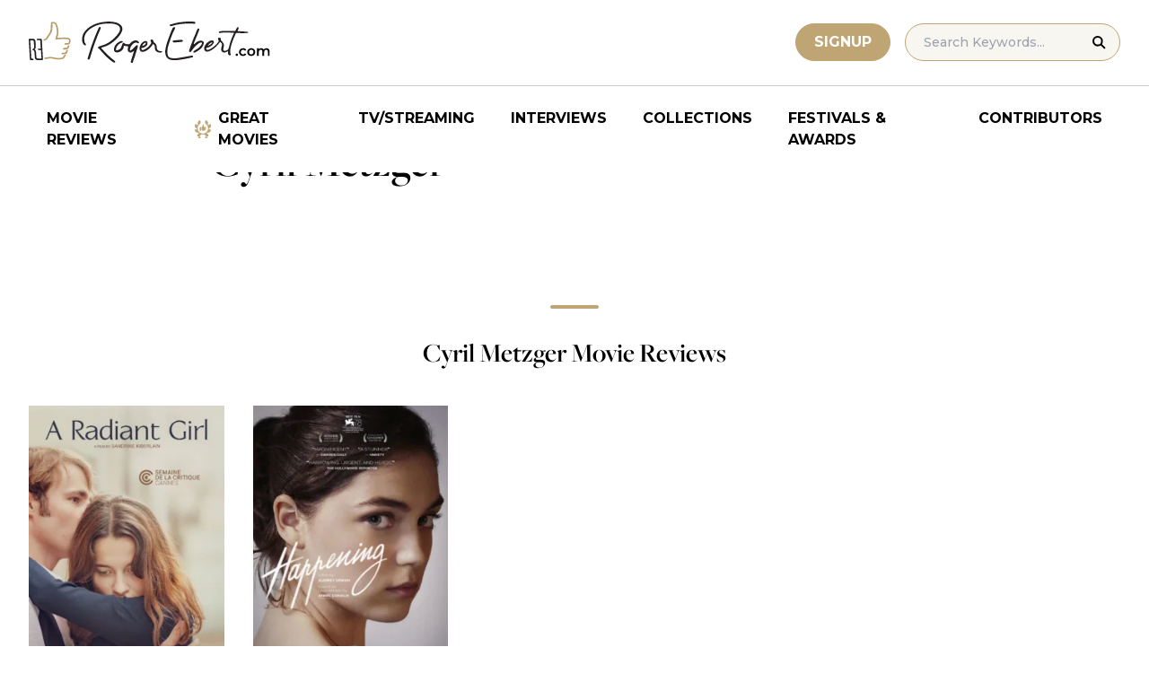

--- FILE ---
content_type: image/svg+xml
request_url: https://www.rogerebert.com/wp-content/themes/roger-ebert/source/images/search-thin.svg
body_size: -415
content:
<svg width="21" height="21" viewBox="0 0 21 21" fill="none" xmlns="http://www.w3.org/2000/svg">
<circle cx="8.33333" cy="8.33333" r="7.33333" stroke="black" stroke-width="2"/>
<path d="M13.334 13.3334L20.0007 20" stroke="black" stroke-width="2"/>
</svg>


--- FILE ---
content_type: application/javascript; charset=utf-8
request_url: https://fundingchoicesmessages.google.com/f/AGSKWxWEbY44dNNYV-7hl5u5XQHmmSm_wJIHZYiLBy2W-XuZ2FXbIJrxCDaESFrjlrpmMI1_U8o2nrocXE4bSMAIodYzJoiOxT2jQbzSdu_udss7CUIxMqpi0eWlMOa-NIL-6hBJS3EUZPGeRfdJ91eXFlvTspMde3ZTqxzNmfvEV056X0ORGt4EmiAVAwFH/_/adscript./adcomp.=468x60_/ads/footer_/javascript/oas?
body_size: -1283
content:
window['6bf45c8c-aae6-44fe-9d1e-1ec5c5f0dc5e'] = true;